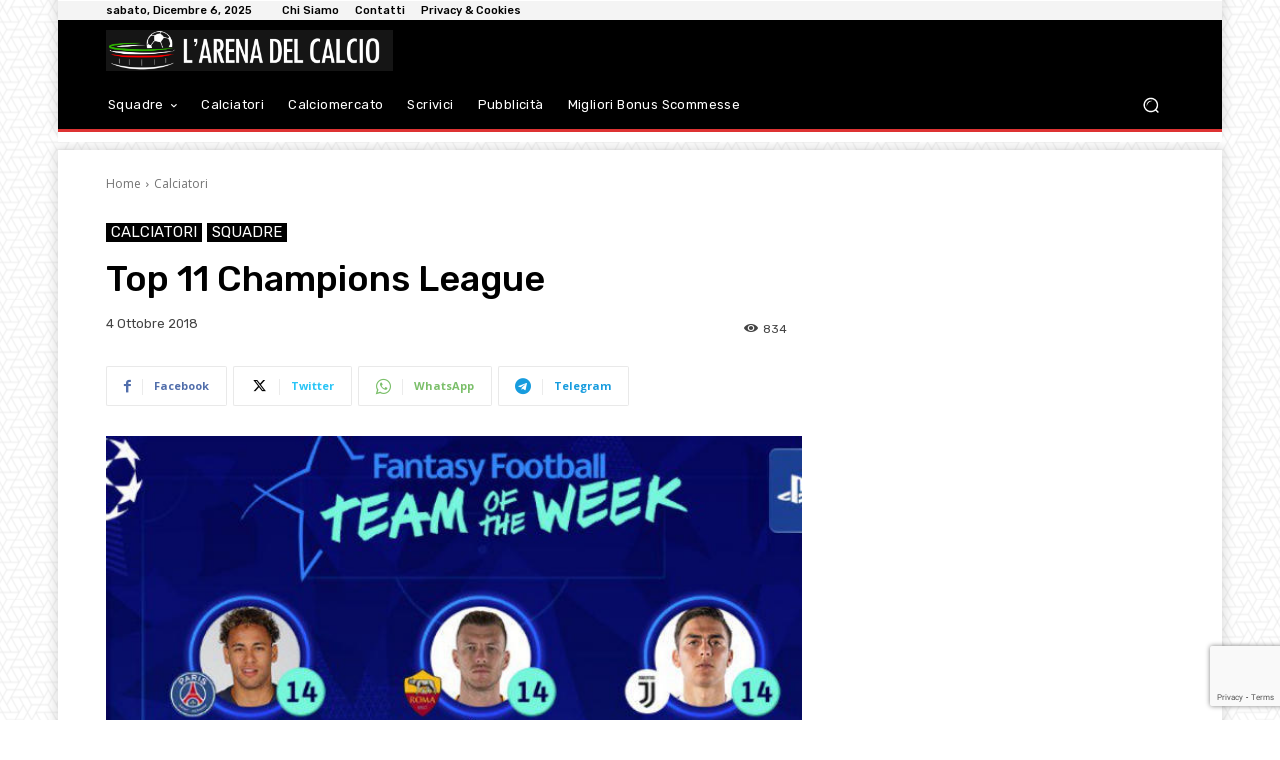

--- FILE ---
content_type: text/html; charset=utf-8
request_url: https://www.google.com/recaptcha/api2/anchor?ar=1&k=6Lf17fciAAAAAPySqDmd-CnD_iSCPXMeHh12uY0l&co=aHR0cHM6Ly9hcmVuYWNhbGNpby5pdDo0NDM.&hl=en&v=TkacYOdEJbdB_JjX802TMer9&size=invisible&anchor-ms=20000&execute-ms=15000&cb=qazfoleb24l9
body_size: 45516
content:
<!DOCTYPE HTML><html dir="ltr" lang="en"><head><meta http-equiv="Content-Type" content="text/html; charset=UTF-8">
<meta http-equiv="X-UA-Compatible" content="IE=edge">
<title>reCAPTCHA</title>
<style type="text/css">
/* cyrillic-ext */
@font-face {
  font-family: 'Roboto';
  font-style: normal;
  font-weight: 400;
  src: url(//fonts.gstatic.com/s/roboto/v18/KFOmCnqEu92Fr1Mu72xKKTU1Kvnz.woff2) format('woff2');
  unicode-range: U+0460-052F, U+1C80-1C8A, U+20B4, U+2DE0-2DFF, U+A640-A69F, U+FE2E-FE2F;
}
/* cyrillic */
@font-face {
  font-family: 'Roboto';
  font-style: normal;
  font-weight: 400;
  src: url(//fonts.gstatic.com/s/roboto/v18/KFOmCnqEu92Fr1Mu5mxKKTU1Kvnz.woff2) format('woff2');
  unicode-range: U+0301, U+0400-045F, U+0490-0491, U+04B0-04B1, U+2116;
}
/* greek-ext */
@font-face {
  font-family: 'Roboto';
  font-style: normal;
  font-weight: 400;
  src: url(//fonts.gstatic.com/s/roboto/v18/KFOmCnqEu92Fr1Mu7mxKKTU1Kvnz.woff2) format('woff2');
  unicode-range: U+1F00-1FFF;
}
/* greek */
@font-face {
  font-family: 'Roboto';
  font-style: normal;
  font-weight: 400;
  src: url(//fonts.gstatic.com/s/roboto/v18/KFOmCnqEu92Fr1Mu4WxKKTU1Kvnz.woff2) format('woff2');
  unicode-range: U+0370-0377, U+037A-037F, U+0384-038A, U+038C, U+038E-03A1, U+03A3-03FF;
}
/* vietnamese */
@font-face {
  font-family: 'Roboto';
  font-style: normal;
  font-weight: 400;
  src: url(//fonts.gstatic.com/s/roboto/v18/KFOmCnqEu92Fr1Mu7WxKKTU1Kvnz.woff2) format('woff2');
  unicode-range: U+0102-0103, U+0110-0111, U+0128-0129, U+0168-0169, U+01A0-01A1, U+01AF-01B0, U+0300-0301, U+0303-0304, U+0308-0309, U+0323, U+0329, U+1EA0-1EF9, U+20AB;
}
/* latin-ext */
@font-face {
  font-family: 'Roboto';
  font-style: normal;
  font-weight: 400;
  src: url(//fonts.gstatic.com/s/roboto/v18/KFOmCnqEu92Fr1Mu7GxKKTU1Kvnz.woff2) format('woff2');
  unicode-range: U+0100-02BA, U+02BD-02C5, U+02C7-02CC, U+02CE-02D7, U+02DD-02FF, U+0304, U+0308, U+0329, U+1D00-1DBF, U+1E00-1E9F, U+1EF2-1EFF, U+2020, U+20A0-20AB, U+20AD-20C0, U+2113, U+2C60-2C7F, U+A720-A7FF;
}
/* latin */
@font-face {
  font-family: 'Roboto';
  font-style: normal;
  font-weight: 400;
  src: url(//fonts.gstatic.com/s/roboto/v18/KFOmCnqEu92Fr1Mu4mxKKTU1Kg.woff2) format('woff2');
  unicode-range: U+0000-00FF, U+0131, U+0152-0153, U+02BB-02BC, U+02C6, U+02DA, U+02DC, U+0304, U+0308, U+0329, U+2000-206F, U+20AC, U+2122, U+2191, U+2193, U+2212, U+2215, U+FEFF, U+FFFD;
}
/* cyrillic-ext */
@font-face {
  font-family: 'Roboto';
  font-style: normal;
  font-weight: 500;
  src: url(//fonts.gstatic.com/s/roboto/v18/KFOlCnqEu92Fr1MmEU9fCRc4AMP6lbBP.woff2) format('woff2');
  unicode-range: U+0460-052F, U+1C80-1C8A, U+20B4, U+2DE0-2DFF, U+A640-A69F, U+FE2E-FE2F;
}
/* cyrillic */
@font-face {
  font-family: 'Roboto';
  font-style: normal;
  font-weight: 500;
  src: url(//fonts.gstatic.com/s/roboto/v18/KFOlCnqEu92Fr1MmEU9fABc4AMP6lbBP.woff2) format('woff2');
  unicode-range: U+0301, U+0400-045F, U+0490-0491, U+04B0-04B1, U+2116;
}
/* greek-ext */
@font-face {
  font-family: 'Roboto';
  font-style: normal;
  font-weight: 500;
  src: url(//fonts.gstatic.com/s/roboto/v18/KFOlCnqEu92Fr1MmEU9fCBc4AMP6lbBP.woff2) format('woff2');
  unicode-range: U+1F00-1FFF;
}
/* greek */
@font-face {
  font-family: 'Roboto';
  font-style: normal;
  font-weight: 500;
  src: url(//fonts.gstatic.com/s/roboto/v18/KFOlCnqEu92Fr1MmEU9fBxc4AMP6lbBP.woff2) format('woff2');
  unicode-range: U+0370-0377, U+037A-037F, U+0384-038A, U+038C, U+038E-03A1, U+03A3-03FF;
}
/* vietnamese */
@font-face {
  font-family: 'Roboto';
  font-style: normal;
  font-weight: 500;
  src: url(//fonts.gstatic.com/s/roboto/v18/KFOlCnqEu92Fr1MmEU9fCxc4AMP6lbBP.woff2) format('woff2');
  unicode-range: U+0102-0103, U+0110-0111, U+0128-0129, U+0168-0169, U+01A0-01A1, U+01AF-01B0, U+0300-0301, U+0303-0304, U+0308-0309, U+0323, U+0329, U+1EA0-1EF9, U+20AB;
}
/* latin-ext */
@font-face {
  font-family: 'Roboto';
  font-style: normal;
  font-weight: 500;
  src: url(//fonts.gstatic.com/s/roboto/v18/KFOlCnqEu92Fr1MmEU9fChc4AMP6lbBP.woff2) format('woff2');
  unicode-range: U+0100-02BA, U+02BD-02C5, U+02C7-02CC, U+02CE-02D7, U+02DD-02FF, U+0304, U+0308, U+0329, U+1D00-1DBF, U+1E00-1E9F, U+1EF2-1EFF, U+2020, U+20A0-20AB, U+20AD-20C0, U+2113, U+2C60-2C7F, U+A720-A7FF;
}
/* latin */
@font-face {
  font-family: 'Roboto';
  font-style: normal;
  font-weight: 500;
  src: url(//fonts.gstatic.com/s/roboto/v18/KFOlCnqEu92Fr1MmEU9fBBc4AMP6lQ.woff2) format('woff2');
  unicode-range: U+0000-00FF, U+0131, U+0152-0153, U+02BB-02BC, U+02C6, U+02DA, U+02DC, U+0304, U+0308, U+0329, U+2000-206F, U+20AC, U+2122, U+2191, U+2193, U+2212, U+2215, U+FEFF, U+FFFD;
}
/* cyrillic-ext */
@font-face {
  font-family: 'Roboto';
  font-style: normal;
  font-weight: 900;
  src: url(//fonts.gstatic.com/s/roboto/v18/KFOlCnqEu92Fr1MmYUtfCRc4AMP6lbBP.woff2) format('woff2');
  unicode-range: U+0460-052F, U+1C80-1C8A, U+20B4, U+2DE0-2DFF, U+A640-A69F, U+FE2E-FE2F;
}
/* cyrillic */
@font-face {
  font-family: 'Roboto';
  font-style: normal;
  font-weight: 900;
  src: url(//fonts.gstatic.com/s/roboto/v18/KFOlCnqEu92Fr1MmYUtfABc4AMP6lbBP.woff2) format('woff2');
  unicode-range: U+0301, U+0400-045F, U+0490-0491, U+04B0-04B1, U+2116;
}
/* greek-ext */
@font-face {
  font-family: 'Roboto';
  font-style: normal;
  font-weight: 900;
  src: url(//fonts.gstatic.com/s/roboto/v18/KFOlCnqEu92Fr1MmYUtfCBc4AMP6lbBP.woff2) format('woff2');
  unicode-range: U+1F00-1FFF;
}
/* greek */
@font-face {
  font-family: 'Roboto';
  font-style: normal;
  font-weight: 900;
  src: url(//fonts.gstatic.com/s/roboto/v18/KFOlCnqEu92Fr1MmYUtfBxc4AMP6lbBP.woff2) format('woff2');
  unicode-range: U+0370-0377, U+037A-037F, U+0384-038A, U+038C, U+038E-03A1, U+03A3-03FF;
}
/* vietnamese */
@font-face {
  font-family: 'Roboto';
  font-style: normal;
  font-weight: 900;
  src: url(//fonts.gstatic.com/s/roboto/v18/KFOlCnqEu92Fr1MmYUtfCxc4AMP6lbBP.woff2) format('woff2');
  unicode-range: U+0102-0103, U+0110-0111, U+0128-0129, U+0168-0169, U+01A0-01A1, U+01AF-01B0, U+0300-0301, U+0303-0304, U+0308-0309, U+0323, U+0329, U+1EA0-1EF9, U+20AB;
}
/* latin-ext */
@font-face {
  font-family: 'Roboto';
  font-style: normal;
  font-weight: 900;
  src: url(//fonts.gstatic.com/s/roboto/v18/KFOlCnqEu92Fr1MmYUtfChc4AMP6lbBP.woff2) format('woff2');
  unicode-range: U+0100-02BA, U+02BD-02C5, U+02C7-02CC, U+02CE-02D7, U+02DD-02FF, U+0304, U+0308, U+0329, U+1D00-1DBF, U+1E00-1E9F, U+1EF2-1EFF, U+2020, U+20A0-20AB, U+20AD-20C0, U+2113, U+2C60-2C7F, U+A720-A7FF;
}
/* latin */
@font-face {
  font-family: 'Roboto';
  font-style: normal;
  font-weight: 900;
  src: url(//fonts.gstatic.com/s/roboto/v18/KFOlCnqEu92Fr1MmYUtfBBc4AMP6lQ.woff2) format('woff2');
  unicode-range: U+0000-00FF, U+0131, U+0152-0153, U+02BB-02BC, U+02C6, U+02DA, U+02DC, U+0304, U+0308, U+0329, U+2000-206F, U+20AC, U+2122, U+2191, U+2193, U+2212, U+2215, U+FEFF, U+FFFD;
}

</style>
<link rel="stylesheet" type="text/css" href="https://www.gstatic.com/recaptcha/releases/TkacYOdEJbdB_JjX802TMer9/styles__ltr.css">
<script nonce="LG2UHyotMEnYeS4M1STa5Q" type="text/javascript">window['__recaptcha_api'] = 'https://www.google.com/recaptcha/api2/';</script>
<script type="text/javascript" src="https://www.gstatic.com/recaptcha/releases/TkacYOdEJbdB_JjX802TMer9/recaptcha__en.js" nonce="LG2UHyotMEnYeS4M1STa5Q">
      
    </script></head>
<body><div id="rc-anchor-alert" class="rc-anchor-alert"></div>
<input type="hidden" id="recaptcha-token" value="[base64]">
<script type="text/javascript" nonce="LG2UHyotMEnYeS4M1STa5Q">
      recaptcha.anchor.Main.init("[\x22ainput\x22,[\x22bgdata\x22,\x22\x22,\[base64]/[base64]/e2RvbmU6ZmFsc2UsdmFsdWU6ZVtIKytdfTp7ZG9uZTp0cnVlfX19LGkxPWZ1bmN0aW9uKGUsSCl7SC5ILmxlbmd0aD4xMDQ/[base64]/[base64]/[base64]/[base64]/[base64]/[base64]/[base64]/[base64]/[base64]/RXAoZS5QLGUpOlFVKHRydWUsOCxlKX0sRT1mdW5jdGlvbihlLEgsRixoLEssUCl7aWYoSC5oLmxlbmd0aCl7SC5CSD0oSC5vJiYiOlRRUjpUUVI6IigpLEYpLEgubz10cnVlO3RyeXtLPUguSigpLEguWj1LLEguTz0wLEgudT0wLEgudj1LLFA9T3AoRixIKSxlPWU/[base64]/[base64]/[base64]/[base64]\x22,\[base64]\x22,\x22ZcOPTcOQwqtgw7rDizQww67DkcK3WCXCvsKTw6p2wq7Ct8KrFcOEZ2PCvinDuS/Co2vChg7DoX5FwqRWwo3Dn8Obw7kuwpEDIcOINR9Cw6PCpcOww6HDsFdLw54Rw7HCksO4w415Q0XCvMK0V8OAw5EEw5LClcKpHMKxL3taw6MNLG89w5rDsXHDgATCgsKXw4IuJlvDuMKYJ8OswpduN1/Du8KuMsK2w43CosO7fsK9BjMuT8OaJBE2wq/[base64]/[base64]/[base64]/w4Fpw7R8w4ATwplnOAJ/b3XDgMKJw7AwcmTDjMOzZ8Kgw77Dk8OSasKgTCTDglnCuhkDwrHClsO+djfChMO5XsKCwo4nw4TDqi8mwqdKJlwawr7DqlLCpcOZH8OSw4/Dg8OBwqfCgAPDicK8VsOuwrQHwrvDlMKDw67CmsKyY8KGZ3l9dsK3NSbDlyzDocKrFcO6wqHDmsOHER87wrLDrsOVwqQMw5PCuRfDmsO1w5PDvsO7w7DCt8O+w40eBStPPB/Dv1M4w7ogwqphFFJnFUzDksO7w7rCp3PCkMOMLwPCqiLCvcKwD8KiEWzCgsO4V8KrwophAWBVG8K5wplcw5bCjhBewp/ChMOkH8KGwq8sw608JcOgITzCucKCMcKdACZEwpHCrMOKH8Klw7Uiwqx6XjNzw4rCuwwqIsK7FMKZbjA0w6Urw4jCvMOMB8OHw6dsM8OXGMKAEhonwqrCisKyLcKrM8OTd8O/QcO2UMOrJFAqE8K6wo0/w5rCuMKew45nBD/ClcOEw4jCqB58Lj8KwpLCtW4hw5TDtG/Dl8O3w7Ycci7CpcKUDCzDgMO9e2HCgznCqwNOScKYw5fDtsKXwqB7FMKJSMKUwoI9w5zCrkd5csOfFcKyZikJw5fDkWhEw5Y9I8KfX8KsRHzDjRwEK8OmwoTCnhrDvMODaMOVZHktC0Vrw4VFBi/DhEERw7vDp2zCrWdPCnPDglLDvMOjw60bw6DDgMKgA8OzQwxqesOuwqUyBmvDuMKbAcKgwrfDgTdFOcOsw6MyOMKqw6c1LGVswoFHw4rDmBluesOSw5DDiMKqAMKew719wohGwqFkw6BdKTsRwqzCpMO3dibCgxEPDMOzGsO6I8Klw7Q/NxzDjcO7wpzCscKhw63CoDnCvBfDpgHDuDPCgTbChsOPwqnDj37DnENrcMORwobCkRnCi2XDg0AZw4w+wrzDusK2w6/[base64]/wogVOsO7w43Dn3xYcmzCuDPCmUdyw5LCqxUyQ8O8Fh7CqkXChDRwYR/DmsOnw6dxSsKfJsKMwp1/wpI1woUSGU1IwonDtMK5wpHCrWBtwo7Dl2QoDzFXCcOxwrPCiEvCoREywpjDlzcib2EOAsOMPHfCo8K+wpHDscKUT2fDkgYxPsK3wokNSVTCnsKIwrh7DWMaYMO9w67DjgjDgMOQwoEmUDfCuF58w4NYwp5ALMOUBjrDnmfDnsO8wpA3w6RXMS/Dm8KFT1XDlcObw5HCqcKmSgttIcKfwobDsEw2LlYDwoc8EU3DrVXCugt2f8Odw6ciw5fCqFfDq3LChBfDvGLCqQPDn8KWRsKUSAAQw6IUMQ5Lw7Qdw74/B8KnIC8FSWMXLxkpwpzCv0TDkBrCn8Oyw6MHwpo8w5XDrsKGwpppWsKTw5zCucOoXHnCs3jDjsOowqY6wohTw6luDjnCjipjwrobKiHCmsOPMMOMWV/CjGgSLsO0wphmcmExQMKAwozCgnhswoTDncObw43DuMOlQFgDTMOPwqnClsO1Y2XCq8Ocw7DCvi3CqMKvwqfCsMKdw69QMG/DocKQU8OXeATCicK/wprCsAkkwrLDs3IOw53CtVk1wq3ChsKHwpR1w7QFwqbDqcKpZMOtw4DDhyE3wowyw7VXw5LDrsKow5IUw6pyCMOgZw/[base64]/wonCnGV0P8KCwrXCpiXCnWXCisKSwofDmMOqREp5HCDDqEU5WxN5cMOFwp7Ct3RLUgxfWiHDp8K4ScOubsOyasKjZcOPwqhZEiHDlMO8H3jDoMKTw5omN8OEw5VQworCkGRiw6/Ct1I6L8KzacOTRcKXYVHDqSLDsil4w7LDlw3CiwI1RFrCtsKxM8OEBmzDhE0nLMKfwp4xKh/CmHFmw4QRwr3CocKzwq4kcH7Cl0LDviIIwprDlTcKwpfDvX1SwojCjX9vw7HCggVUw7ErwoYJw7pJw7FvwrE5EcOqw6/CvBTCs8KnYcKoP8OFwpHCgyEmZCsVBMKFw6DDmMKLGsOXwrw/woZbK19mwojCnAMWw5fClFtnw5/CvBx3w480wq3DqhQQwpkhw4jCmMKJVlzDvAB2d8O4EMKNw5jCmsKRcys8HsOHw4zCuCXDhcKsw5/Dl8OPWcK6SBZeeX8Hw4DCpShuwoXDu8OVwo58w7lOwpXCigbDnMO8QMOyw7NUVD8fVMODwqwLw53CgsOWwqRRJsK1MMOUQmzDjMKIw5/[base64]/CgcOiDcKPR8Oic8Kkw4rDj1vDkh/DicO6UsKuHhvCvQdsK8OawpsGAcKvwqMXQMKUwpVsw4MLOMOWw7PDtMKbc2Rww4TDmMO8GRnDgwbClcOOBGbDgm1+fit/w5TDjlXDjgfCqmhSfQzDkgrCvR96TAlww5nDqsORcR/CmUNXD0htbMOqwqvDhnxew7c0w54Ew5kDwpzCocKaNyjDtMKQwpY6w4DDoEwPw55oG0sIQ2PCjFHClksXw44vfsOVDBgrw6bCgsOhwoPDuDoCB8OXwq97QlIJw7/CkcKYwpLDrMOTw6jCi8ODw5/Dm8OLD24ywrHCi2UmKSXDicKTG8OjwobCisO0w6lRwpfCu8K+wqHDnMKgLlrDngt5wozDtF3ChmTChcO5w4EHFsKJSMK1d07CoCE5w7fCucOawplsw6PDmMKwwp/Dt08XC8KUwrLCj8Ktw5hgRsK7B3PCjsK9Pi/DicKEU8KyRkVQBWQPw7YFBDlCQcOLWMKdw4DCs8KVw6ADYMKVb8KCTiV7KcORw7DCs2bCjEfCtF/[base64]/Cu8KLw6Z0YkBrLW3Dii4mw6LDsMOyw5DCg19FwqbDjj9mw7LCjipkw50fN8KMw69DY8K/wq4rHC8bw5rDklJYP1MUesKRw4pAYwo2DMKkFG/DhcKSClXDsMK4H8OCel3DocKRw51WJcKXwq5KwoXDrlRFw4/Cul7Dpm/CnsKaw7vCty5qIMKNw4QEWTDCpcKcD2IUw6cwP8KcRyFsEcOxw5hzB8KZw5nDogzDssK8wp13wr58OMKDw759LlsAcSdMw7IidSPDgl4mwovCo8KZWT8nYMKKWsKrCAl9wpLCi2pGSxFXP8KFw6nDsxAywqt4w704O0nDi0/ClsKaMcKrwr/DpMOGwrHDt8OuGjvDqcKbYyjCjcOEwolewrbDu8OgwppEYsKwwppGwpl3wpjDmn16wrFGZMKywrYXEsKcw43Ct8OXwoU/wojDpcKUbsOew7wLwqjCnSFeE8OXw5Rrw4bChn/DkDrDt3NPw6gOQCvDiXTDml9Pw6LDgMOJWz18w6sYdkTCmcOpw5vClwfDvwDDoinCuMOowq9SwqBIw5rCqk7CpMKNfsK+w6YRZFZVw6APw6NhX08KUsKBw4pXw7jDqjYJwrPCq3zCqwzCoWp8w5HCpMK/[base64]/DscO3RX/DucOcYMK9woTDuMORw5rCj8KWwoBlw6AjwrR8w6/[base64]/CjMKIw5tWPMKHGkvCmALDuQ7CpjTCmlVqw73CisKTBCtNw6YDe8Kuwr5xXcKqXERlXcKsLsObRcOTwpnCgWHCsVUxEMOvNBXCocKZwpvDr3NGwrNjD8KlHMOBw73DozNyw4HDgU1Ww7fDtMOmwq7DoMOnwrjCjU/DkSdZw47DjDbCtcKAHmQSw43DosK7BGLCkcKlwoMbL2LDkWPCssKZworCiVUDw7XCtzvCgsK/wo0CwoI+wqzDtT1eRcKVw7bDmTs7TsOeNsKneCzCmcKfDA3DksKWw4M/w5osPU7DmcO5wocqFMORwqA+OMOFW8Ogb8ObM3UBw4ohw4MZw5DDkWLCqkzDo8Kcw4jCn8KnDcOUw6TClh3CisOeR8OeD0kbHn8cJsKyw57Dngo3wqLCjkfCkVTChC8vw6DDtMKhw6hyOnINw4zCsn3DksKOKmwfw7MAQ8KHw6BnwqBzwoXDn23DhhFEwoQdw6QYw4/DncKVwrbDkcOYwrEXLMKCw6jCkDPDtMOVS3PCgHHCqcOBMR3Cj8KNf2DCpMOdwq8yBgYhwrTCrEw9TsOhccOwwp7Cox/DisK6VcOKwrnDhU1XVhLClSfDu8Kew7NywrrCj8OCwpDDmhbDv8KEw77CmRURwqPClhfDp8KVGhUxGRjDjcO0QT3DlsKnwrg0w6/CukUMw5hcw4vClRHCkMOTw47Cg8KSFsOkP8ONF8OMFMKqw4VMeMKrw4TDnTJ2UMOBbsK6aMOSBMOCDR/DucK3wp0qUDTCpAzDu8Ovw4XCsiktw7sMw5rDvhzDnHBywrTCvMKbw47CgFBbw4xAFcKiEMONwptoWcKSN0Mgw5TChCLDl8KEwpYiDMKnPDwhwoguw6YKBTzDnnMdw5ciw5FJw4rCgkrCp3Bkw5DDixh7D3TCjFdFwqTCnhfDpkbDiMKQa2opw6HChQ/[base64]/SDsJwohsPcOBbsKkw6dwUcKJPcKKOR0Lwq/[base64]/[base64]/Cu8KWwq9NCHhrwokFw4DCin/[base64]/CosOTY8ORACbCkMKCDsOBw4o5ciwed8KzacOCwrzCm8KdwrdhWMKnbsOYw4wXw7vDi8K+J0vDqT0jwoxzJ0tsw7zDtBjCsMOTQ3howoUsP3rDpcOAwonCq8O1woLCmcKCwrLDmXESwrDCp2jCo8KkwqcpTxPDsMOKwp/[base64]/Dn8KawpNEwprDmsK1w4Y2QTXDpcOuwo4Bwrlww5fCkBFJwrocw5TDiB1DwohEbVnCtsKsw5VUNnEJwp7CjcO7EwxcMsKdw6U8w41faS1bbsO/wog8JExGbygWwp9UXsOIw6J/w4I5w4XCucKWw6V2PMK1bEnDsMOIw5/Cm8Kww4ZjJcOVQ8ONw6bCoQdIL8KMw6/DksKpw4YCwoDDuRcacsKPQUoDN8OBw50LR8OZBcOLDFnDpntGHsOrTW/DqsKpAgLClcODw6DDlsKUScOVwoPDhxnCgcOuwqLCkTvDomrCuMOiOsKhw4MHZx1/wpoyIkEqw5fCn8KRw4HCgsKtwrbDuMKuwql6W8O/w5jCqcO7w688QyXDpXU2LnsYw5guw6JbwrbCv3jDnGU9PhXDgsOLd2bCiwvDjcKQCT3Ct8KUw7fCu8KIO0ZtHEIvJsKJw6RRWCfChCFbw6/[base64]/QMKFwrtpAHrDgMKWREVGw43Ch1NgwrrDmGDClgvDqirCsCFtwozDpcKGwojCmMO3wo0VacOoS8OoVMK4PU/Ci8KbAThJwqDDmCBNwosFBjcDYxEow4XDlcOcwrDDmcOowrZuw7dOUyQywoVVUCjCjcOcw7jDmMKIw7XDkDbDq10Gw7jCvMOMIcOyZgPDmQTCmhPCi8KGGCUpaTbConXDnsO2w4drSntvw6DCnGcSdlHDsmbDvSRUUR7DmMO5c8K2Q01Qwq5NSsKRwqQ2DXowTMK0w5/[base64]/[base64]/DgWrDi1LDjMKFw7Mvw6HCt8OUw4t5Ki3CmQjDtzRtw7Q7YTnCvVfCvsKzw5V+BHs0w4zCrsKZw6LCrcKFMwIGw4YDwrxfGGELTsKubTLDosOAw4rCv8KCwrzDjMO2wrTCvxbCl8OsEHPCsCwMOmxJwr3DqcO/IsKFH8O1L3zDqMK6w5IPY8KBJX5XesKZTsKlaCDCnkjDosO4woXDncOfeMO2wqXDksKbw57DmGA3w5FHw5YYPnwYJQEDwpnDsnDCklbDnxHCph/[base64]/[base64]/DhMOiwqgUw63CqzgPwqnCmsOCwobClMOXw6HCkcOzJ8KKN8Ova28VesOkGMKyJMKZw70cwo58QyAvasOEw5UxeMOnw6HDp8OZw4oDIQXCj8O0AMOxwozDnGbDlhIkwpUcwphjwqghBcO3b8KYw5ARbmDDiXfCiVDCk8OZCCFgSmkbwqvDr0ZGJMKDwoF/wqcYwpfDiUPDhsOaFsKpZMKjHsOYwq0DwogUdWUrF0d5wpRIw74Gw50Uax7CkcO1WsOPw61xwq3Cv8KAw6vCikJLwp/CgsKkecKlwo/Cu8KBJlrCiBrDkMKYwrzDrMK+YMOSOQzCu8K+wpzDuirCmcOZHzvCksKxI2QWw684w6nDqmLDlWjDjcKUw7oeGFDDkGjDqcK/TsOEU8ONZcObZzLDpXlvwoFbScKfODpxISgYwoHDgcKoCGvDkcK/w5zDnMOSa1o1R2jDpMOHbsOkdhAsP0dMwrnChwlJw7XDqMO8KBIQw6TDr8KxwoRHw4EYw7HCjUdnw4wAHS5uw4LCp8KJwqzDtFrChhlRfsOmP8Ohwp/DgMOVw5MVRHVTbCwpa8OmFMKKH8O+V1HDlcKAOsOlOMOHw4HDvwbCsygKTE8Ww6vDtcOUNQ7CksKiNVvCkcK8UR/DlAnDm0LDhgPCvMKGw7wTw6TCj3hDdG3Do8O0csKFwqlwKWTCqcOhTSIgwo8/ITw/SWUsw47DocO5wpB4w5vCkMKYJ8KYBMKKEQXDqcKdGsKZB8OLw5hSYgXCksK4OMO5fcOrwqp1N2pIw67DkgodFcOYw7PDnsOewrZZw5PCsgw9DQJFA8K2AsKjwrkzwplNP8KBZGQvwqLCijHCtU7CjsOlwrTCj8K6wqZew4JOHcKkwpjCrcKZcV/CmQ4WwrfDlFlyw4ERacKpCMKaG1ovwr9XIcOGw7TCicO8F8OjBsO4wp8BMW/CrMKyGsOUdsKGNlk8wqp5wqksZsO5w5zCtMOdwqVlPMK+ay82w70Uw5HCqnPDssKAwoNowpzDr8K3IcKAKcKsQzcAwq55JQvDlcK7ABVqwrzChsOWWcKoE0/DsErCuzcFbcOwVcO6FMK8VMOeXMOQYsKZwqvCgU7Do07Dg8ORRgDCmATCnsK0bsO4wpvDjMOkwrJrw4jCgUswM0jDpMKPw7TDlxjDgsKSwq5CMcOkBsKwUcKgw7o0w4XDmEnCqwfCrnzCngPDiSPCpcO/[base64]/DncKUwrQMwqPCvUXCnTrClV7DscK4Dj/DpMKYKcOGZsOFE1ZLw53CpUPDmC8Ew6bCkMO0wrFAMsKvMS8sJ8Kuw4FtwpzCmMOGQcOUew8mwrnCsVnCrUw+GmTDicOswpA8woJow6/Cqk/Cm8OfV8OSwpwuDsODIsKcwqPDo0EyZ8OVVUbDuTzDqx1sccOnw6vDsFIddsKQwrhFKcOZWUzCv8KANMKuTsO/JS3CrsOkS8OhG3oWW2rDhsOPPsKYwpJSAmlyw7gYVsKhwr3DuMOQLsOHwopibwHDqGfDhGVbKcO5csO1w6rCs3nDoMK0TMOFOEDClcOlK3sVTjjCjALClMOOw4/CtDPDv008w4tOe0V/[base64]/DksKWwpo9wohKK0UPNsOgw5TDpQnDjDdOX3HDp8OrZMOvwozDusKGw5HCjMKkw6DClghRwqFZAsK3UsORwoPChW4dwpAjSMO3NsOEw5PCm8KKwoJHP8KWwoEOAcKFcAoHw6/[base64]/[base64]/DqcOQw6wew4XCv0Znwqs+woYvX1rDk8K8FsOawrzDhcKEc8OqDMOhDhQ7JylNUzQMwo7DpXPCkUN3ITbDusKnHEbDssKARzPCgB45V8KISSvDgMKuwqPDrWA8Y8KOIcOdw54TwqXCpcKfaxluw6XCmMOgwpJwcyHCssOzw6BVw6/DmMO0GcOOTyFrwqbCp8OZw6B/wprCv0bDmwkRRMKbwqQZMmo7AsKjC8OLwoXDssK6w6XDuMKZwrZowpfChcOCAMOlIMO/ahDCiMOLwqNewpkhwolZYT3CvjvChCFuI8OsLXDDisKoCcKcXFjClMOYEMOJdUPCscOYKl3Dlw3DqsK5TsKfOzXChcK9XW0cUil6QMOuFyUyw4pqRsK9w7wZwo/Cmm4gw67Ck8KGw53Ct8KCCcKbKywkOAUjQQbDpcOHFUhUBsK/[base64]/[base64]/DlGjCiMK6wo1vPHnCvsKiBcKod3Fyw7h9wpXCsMOUwovCssKcw5Z/[base64]/CsMKkTQnDiMKGWcKPIsKGecK5YnrDvsOAwowcwrvCqXV1NxvClcKuw5gDSsOZRFjCjFjDhycvwpNYRC1DwpgfTcOqFFHCngzDnMOmw5Z/[base64]/DgB/ColnCiMOLOStrTsKKQwxvwrM9w6DDosOoAMOAFsKLGnwNworCoyo4A8OFw7LCpMKrEMKLw7jDj8OfZWMgP8KFPsKDwqTDoG3Dh8KgLGfCusK9FizDlsOEFys/[base64]/[base64]/EcOOZMKjwonCkcKxw7XDh2INL1HDpMO7wpZMwq7DtWrClMKxw6vDtsOTwqxsw7TDosOFZTLCijVwK2TDlAFbw5p6J1DDvC3CsMKxfmLCpMKJwpIRHiFdWMOvDsKRwpfDvcOJwrDCpmcoZGjChMOcC8KPwpJZT3DCrcK5wq/[base64]/[base64]/[base64]/DnjTDqsOrw40rwq5aasOsA8Khw5AVw7oawrvDtiDDosKIEXxCwo3DgDzCq0vCrH3DslLDkBHCncOvwoV/dMOrfV1TKcKgX8KaOhpIIUDCrzzDrcOOw7jCtygQwpAVSnIcw4IJwqx6wq7CmG7CvQZYw4EiQWHCs8K7w6zCs8ObDnJ1bcOEHFQowqlpacKNd8O+fcK8w6lqwp3Cj8Kuw5VAw7l/b8Kgw7PCl0XDhhdgw7jCpcOmGsK3wr8zKlPClyzCrMKQAMO2NcK3LFzCi3E5QcKJw7jDp8OPwoxAwqjCncKVJMOPDHxtG8K5KCp3YWXCn8KZw4MCwpHDnjnDmsKzUsKrw5kXZMK0w4/CjcKdZi7Dl1rCq8K/bMOVw5bCkQfCoTc+AcOSC8KkwpTDqxnDuMK5w5rCgsKXw5VVDTzCsMOuJEMcMsKZwpMbw5o8wo/Cvwtfwrp/w47CpwIwDWYSECPCmMOgWsOmSShWwqJNa8KTw5MHY8Kvwr0xw4PDjH0bcMKEES0oOcODdkvCrnLDncOLag3DljQOwq5efBkzw67DjCXCnFxSEWQgw5PDujFgwpFnwpUrw65cC8KAw4/DlyDDmsOWw5fDgsOTw75vfcORw6gMwqM3woEwIMO4fMOEwrrDuMK9w57DrVnCjcO2w7XDpsK6w598eVUZwq7DnlHDh8KDOFBjf8O/YxlOw7zDrMOxw5/DnhVawpwew7ZgwprDqMKMLWIIwo3DpcOcWMOHw41uKgzChMOpGXAewrF0ZsKiw6DCmBnCqBbCvsOOERDDt8OBw6rCp8OnSjPDjMOIw48kPRzCu8KVwrxrwrfCgX98SHzDvyzCh8OVe1jCgsKHIwJ9PMOvNMKEJMOPwoM/[base64]/DlcKXw5PDqsOzd8K9wqYRYcOkJsOiw47CoTnCtU9aPMKdw6YBWSpnekw0YcO9cGLDpMOlw7opwodkwqZGezTDiXrDlsOvw4nCtFZNw6rCpFxdw6HClRzDhSB8NyXDssK+w7XDt8Kcwp1kw7zDnwDDlMO/wq/CljzCmzHDrMK2cilDQsOWwqNewrjDpkxJw45PwoxgKMOMw4cKSwbCp8K2wqlrwokOYMONP8KUwolXwpMBw5QIw4LCiFXCrsKQay3DpTlLw6vCgcOew7J3OC/DgMKfwrlLwpNxHSLCmmxXw4/[base64]/DiMOvRcK0ckorw7rCvk1lwq0xXcKdIWzDh8KUwozCmsOAw6TCo8OPMMK7DsOrw4rCsTTCusK+w5d0ZkZAwojDgsKOUMOVO8OQMMKxwqoZPBwATyZ6UlrDkCTDqmzCh8Kjwp/[base64]/w594wqXCpMKfwq8WScKVGj7DrldcTFPCm1XDgsOrw74/woZfenVJw4XDjT9lSEdoQ8OMw4PDvx/DgMOVWsO3CgRrdnDCnXbClsOHw5bCvB7DksKaFcKow7EIw6TDt8OXw6huNMO4H8K/w5PCvDJkAhfDnRDCmXHDhcKJc8OxLAogw512BUPCqsKHN8KAw4IDwpwhwqwwwr3Dk8KNwrDDvlofKlTDoMOuw7LCtsOswqXDrTV9wpNWwoLDnHbCmsOZRsK/wp/Do8K5XsOsSGIwCcOvwrPDnhXDuMOAR8KXw45EwocIwqDDi8Ovw6fDu1fCt8KUD8Kbw6jDlMKPaMKZw4Yow6kVw6kyM8KpwoJywqk7Yk3CrkHDvMOuDcOSw5/CsXjCsg5GKXXDusOHw4/DosOQw5TCkMOcwoPCqBnDl1cZwqBTw4/[base64]/CiXIaWF4jw5sQwo3DscKYw7syScOVw4zCvCDCrRzDoGDCt8Kcwqtxw5DDuMOhbsOkacKVwrsuwqM4LxbDrsOgwp/Cm8KIF2/[base64]/DpMO0woEZF3Nfw5zDocKdI8K4Ug3CtDFnwqDCrcOuw7NZIlBswp/[base64]/wo5Ew7HDi8Kmw6XDiMONwrx/WTkNdk3CmsOJw7cQUMKbE3wvw6cTw4HDkMKVwogSwoRSwpTCssOfw5/DnMOhwpB8eUrDphfDqwYyw4ZYw4Bcw7LCm2Nrwpxca8KAXsKDwoDCrScJe8KdPcOpw4Q+w4VIw7Epw6bDpm4LwqxtO2tuAcORTsOfwqjDuHg/eMOOAWhJIj14OSQRw6XCj8Kgw7Few4lKFDIMX8KKw6xpw5QJwrrCvw1nw63DtEEXwobDhxQvKFIvSAEpQDZFwqI4R8OgHMKNTwjDsnzCp8Khw5ktZjfDslV9w6/[base64]/wqTCkMKjCMOTw5PDnxNlacKew6piwp7DncOpFRXCncOUwqzCr3RZw7HCiEEvwpgZFsKHwqIJA8OZCsK2McOJZsOkw5zDhT/CkcOZS0gyIkLCoMOOFsOSCWcGHi5TwpYPwo1rRMKew7I8T0hOEcKKHMOQw7/[base64]/CisOjNQbDmMOETsKwQydORsKBwozDqcOtLFLDi8KFw40qQBnDs8OML2/[base64]/DrMK4WwZUw43CmyPDpzDCg8OOwp3DsTBlw7ApAGfCg17DrcORwrxbJncWPx7DgFLClQXCgMOZb8Ktwo/[base64]/ClsOdIsKNYD3DlsKhNsO9w7EOw69/wpLCiMKxAcKEw7B7w6RYaBLCssOfQsOew7LClsKEw54/w4nCoMK8S1QKwo3Dn8OlwoBXw7fDh8Ksw4M6wonCu3jCuFNrNQVzw4ABwr3CtVLCmn7CuERIL2EOfsOYMMOVwq3Chh/CsQPCnMOIIl8+W8KGXCMdw68ZRUh6wqo3wqTCrMKVwq/DkcKfUiZqw6XCkcOzw49DEsK7Eg/[base64]/[base64]/[base64]/CjTTDvMOKw5BlI8OpVcOSexPCjy3CvsKuHGbDtsKpFcK8DkDDhMO2Jxoww53CjMOPJMOdGX/CtjvDj8K7wpfDmUEQfWt+wpoDwqQIw5XCvETCvcKDwrHDgj8OKjUqwrwlIBg+RRLCkMOjNsKyGlRuHQvDqcKBOXzDgMKQblvDmcOfIMOHw5AKwpY/[base64]/CtQVZd8O1w7fClsOYRSvCuMOiwpYsw7vCmTvCtsO6c8OCwqnDnMKCwq0vH8KXB8OXw7jDl2DCqMOkwoHCq07DmC8pfsO+GsOIWsK/w54WwoTDlBIeKMOFw5bCol8AFMONworDvsOGFcKTw5nChcONw5x3V1BVwpcPHcK2w5nDpQAwwrbDmEDCsBnDmsKJw4MVTMKawrRkEz51w6vDu29ce1EzZsKhU8O/LwnCrlrClnUpJCMMwrLCqnMTMcKpN8OvLjzDkVEZEMOKw7E+YMK+wqQ4cMK2wqnCkUhTUndLPyIlNcKBw7LDhMOnFsOvw59iw4/DvzHCoxkOw7PCnCrDjcKDwrguw7LCiUHCsRFEwoEfwrfDuQQGw4cHw6HDhwjCljENclNAUnt/wpbCtsKON8O1fTo8bsO4wpjDi8OPw63CqMOtwqEvOXjDuT4Gw5UbR8OZwpnDkkzDgMKxw6wAw4nDk8KHeRzCs8Kfw67DpVd4EmjCgcOywr17Nj1xbMOOw6bDjcOLClEiwr/[base64]/DrMK0w6wNRCPDvUgAwqM2w5PDqnk1bMKSVWp3w7FKbsO9w7AlwpDCqwAIw7fDsMOMETbDiSnDhDhiwpQ1I8KEw6Q9w77Cp8K3w47DuzwDSsODSsOgFXbCvgHDmsKjwppJe8Knw7dgQ8Oww6NkwpcEAcK+JDjDolfClMO/NQgrwosSXTbDhl5iwqLCg8OvfsKRQ8OCJ8KFw4nDi8O9wrRzw6BcQC/Dj0pDbGt6w7xlCsO6woUNwo/[base64]/[base64]/CrcKUWsOzw47DvnswFm7CnzLDlMKxdkPDgMOfXhddPcOpwo9oGRvChF/ClmXDj8KRPyDCtsOcwqJ8LgQdD1DDigzCj8KjUDNKwqtzIDHDhsOjw4tTwosXfsKCwoodwpzCgcOxw5ceLG0mWwnCh8O/EBHCqcKnw7XCpsOGw5McO8O1X1l0SzbDlMO9wqR3Al3Cv8KPwopEVRZgwospF0TDuT/[base64]/Cti8lDXsLwqzDsMOBOBFfd8Kpd8K/w5gYw7PDsMOHw7x9PzI3f1VsNsOFasKpe8OlLDfDqnfDk1jCoFttJjIAwr9hAWXDmUUODMKbwrAXRsO0w4RUwpdaw4PCnsKbwo/[base64]/CnMKTw6XCkHFEw4VOD0fCiihdw5jDrMOJHsKrXwgbPGrCoA7CpMOhwr7Dr8OpwpTDu8OfwpVDw6jCucOcYR0/w41QwrXCvVTDpsOpw5E4aMOsw7QqKcKtw6tww4xRJUPDjcKrAcO2ecO4wrjDq8OXwrpoZ04Pw63DvEJqTT7Co8OFPzlDwr/[base64]/DucO0w6Mzw6/DvF4nw7QIZMKAPC7DlmB5wrt+woBPFCnCvS9lwqU7fcKTwoALM8KCwqklw58IdcOdXVgiC8KnS8KOK04Aw4RfWSbDhMKOVcOswrjChCLCoVPCk8Oow4XDgENvccO/w7zCpMOQdsOFwpxzwo3DnMOHRMKcasO6w4DDrMOTHWIfwpYmBsKFOcO4w7PCnsKTNyB7YMKMc8Ouw4U5wrHCpsOeCMK7TMKTCHbCjsK2wrxNMMKkEDpvMcKew6dKwoU+b8OvHcONwoh7wowAw5rDnMOccATDtcOMwpo/[base64]/dcOEwodsdUpwDcO+Q1w+wrIZNFACwosxwpVpVyUZDxhzwqvDuirDp1PDvsOlwpAuw57ChTDDssO7R1HCp0AVwpbDviBDQx/DnABrw4XDp0EewojCv8Otw6nDggHChxTCoX0bSAoqw5rCsxpAwpjCtcOXw5nDhUMNw7wPSlXDkGAZwqXCqsOJDA7DjMO1TBDCkgPCrcO3w6LCtcKfwq/DusO1VW/CnsOwYiosAsK3wqTDgDVIQ2sLZsKLAMOmc3HCjl/CmcOSfzjCncKsLsKkaMKIwrt6O8O7YcOYDjFsMMK3wq5MbkHDv8O4ccOPJcO7F0vDo8OXw7zChcOBMD3DhTRQw4Vtw4LCgsOaw4pNw7trw6vCu8K3wqYnw7g/wpUGw63CmcKOw4vDgwrCr8OyIT/DqF3Cvx7CuwDCkcOBJcO7H8OQw6/Cr8KfZibDtMOmw6MbNGLCi8Ogf8KHMcOtZsOydmvDkwjDrVrDli8SPV4aflovw7ACw4TCtgjDmMOyXWwsZATDmsK1w7Yvw5pcfAPCp8OvwpvDjsOYw6/[base64]/wqPCjGEiLCoiGF9Gw6RiZWxJw7vCmE5gamTDjXrDsMO4wrhCw7fDjMKtN8O/wptWwoHCsg5IwqPDjFzCiylWw51Bw5lqPMKETsOeSsKgwrhmw5bChV96wqjDsDNDw7gyw4xNIsOJw50AOMKYKMOuwp1LcsKYOHHCnQrCisKkw684A8O2wqfDhGPDncKcfcOiMMObwqQnFQBSwrlPwqvCrMO/[base64]/Y8OCwqo3w5FeecO8w7Zsw7fCgMOtRxTCksK7wplBwpJwwpTChcKmNAx2WcOzEsKaPnTDvFrDpsKZwrYYwqE6wp/DhWR/aHnCjcKPwqHDnsKUw6TCrygYRV0mw6kBw6nCm20tCXHCjVjDucKYw6rDuzPCksOOOmfCjsKFeRDDr8OTw5QAXsO/w7/CmFHDncOiMcKCVMOKwp7DqWfCv8KUTMO9w6PDkhV/[base64]/CqcOfB8Krw7Q2T8KZwpLCuz/Drk1jFQ8KJcOcwqgew4RNOnEAw73CuHnCtsO6ccOkUTPCuMKAw704w78PcsOGBWLDq3/Dr8Ogw5RPGcKsd15Xw4bChMO6\x22],null,[\x22conf\x22,null,\x226Lf17fciAAAAAPySqDmd-CnD_iSCPXMeHh12uY0l\x22,0,null,null,null,0,[21,125,63,73,95,87,41,43,42,83,102,105,109,121],[7668936,688],0,null,null,null,null,0,null,0,null,700,1,null,0,\[base64]/tzcYADoGZWF6dTZkEg4Iiv2INxgAOgVNZklJNBoZCAMSFR0U8JfjNw7/vqUGGcSdCRmc4owCGQ\\u003d\\u003d\x22,0,0,null,null,1,null,0,1],\x22https://arenacalcio.it:443\x22,null,[3,1,1],null,null,null,1,3600,[\x22https://www.google.com/intl/en/policies/privacy/\x22,\x22https://www.google.com/intl/en/policies/terms/\x22],\x22Isy99gpCYo/Z/7ko5MDQcwpSXgnR01ncpqZ39EhPOoo\\u003d\x22,1,0,null,1,1765049371938,0,0,[33,201],null,[17,171,218],\x22RC-kRTI_59j4xISmw\x22,null,null,null,null,null,\x220dAFcWeA5jPvihauc-cadxczxnaCAX3ew0kC353Hky7fm3myF3lhiH9cqINTMR-sFW37BdBQBNiyM1TPxN16hQRxTgOWIwOcCIeg\x22,1765132171903]");
    </script></body></html>

--- FILE ---
content_type: text/html; charset=utf-8
request_url: https://www.google.com/recaptcha/api2/aframe
body_size: -271
content:
<!DOCTYPE HTML><html><head><meta http-equiv="content-type" content="text/html; charset=UTF-8"></head><body><script nonce="Zal3iIHznsEq9UeLd_b2EQ">/** Anti-fraud and anti-abuse applications only. See google.com/recaptcha */ try{var clients={'sodar':'https://pagead2.googlesyndication.com/pagead/sodar?'};window.addEventListener("message",function(a){try{if(a.source===window.parent){var b=JSON.parse(a.data);var c=clients[b['id']];if(c){var d=document.createElement('img');d.src=c+b['params']+'&rc='+(localStorage.getItem("rc::a")?sessionStorage.getItem("rc::b"):"");window.document.body.appendChild(d);sessionStorage.setItem("rc::e",parseInt(sessionStorage.getItem("rc::e")||0)+1);localStorage.setItem("rc::h",'1765045773446');}}}catch(b){}});window.parent.postMessage("_grecaptcha_ready", "*");}catch(b){}</script></body></html>